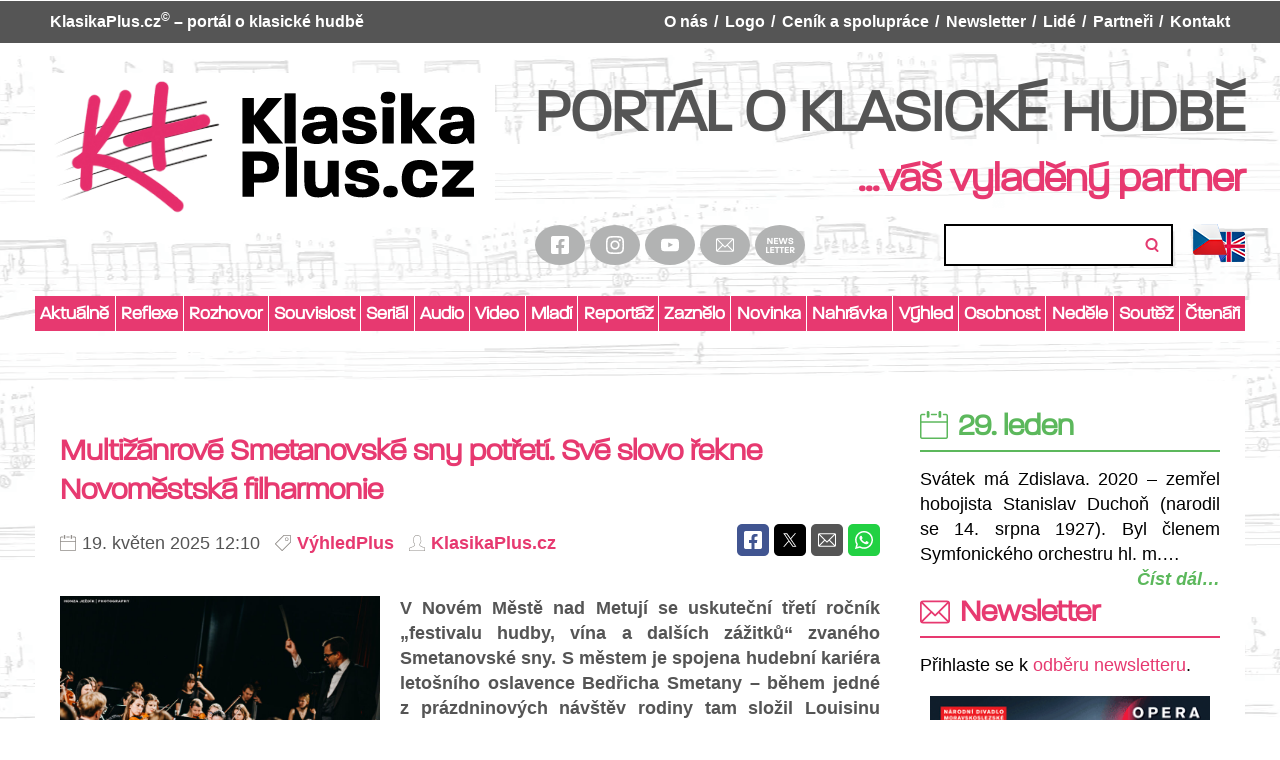

--- FILE ---
content_type: text/html; charset=UTF-8
request_url: https://www.klasikaplus.cz/stitek/terezie-kovalova/
body_size: 14908
content:
<!DOCTYPE html>
<html lang="cs">
<head>

  <meta charset="utf-8">
  <meta name="viewport" content="width=device-width, initial-scale=1.0">
  <meta http-equiv="X-UA-Compatible" content="IE=edge">

  <link rel="icon" type="image/png" href="https://www.klasikaplus.cz/wp-content/themes/klasikaplus/favicons/favicon-96x96.png" sizes="96x96">
  <link rel="icon" type="image/svg+xml" href="https://www.klasikaplus.cz/wp-content/themes/klasikaplus/favicons/favicon.svg">
  <link rel="shortcut icon" href="https://www.klasikaplus.cz/wp-content/themes/klasikaplus/favicons/favicon.ico">
  <link rel="apple-touch-icon" sizes="180x180" href="https://www.klasikaplus.cz/wp-content/themes/klasikaplus/favicons/apple-touch-icon.png">
  <meta name="apple-mobile-web-app-title" content="KlasikaPlus">
  <link rel="manifest" href="https://www.klasikaplus.cz/wp-content/themes/klasikaplus/favicons/site.webmanifest">

  
  <title>Terezie Kovalová &#8211; KlasikaPlus.cz</title>
<meta name='robots' content='max-image-preview:large' />
<style id='wp-img-auto-sizes-contain-inline-css' type='text/css'>
img:is([sizes=auto i],[sizes^="auto," i]){contain-intrinsic-size:3000px 1500px}
/*# sourceURL=wp-img-auto-sizes-contain-inline-css */
</style>
<link rel='stylesheet' id='wt-styles-css' href='https://www.klasikaplus.cz/wp-content/themes/klasikaplus/css/styles.css?ver=1768202653'  media='all' />
<script  src="https://www.klasikaplus.cz/wp-includes/js/jquery/jquery.min.js?ver=3.7.1" id="jquery-core-js"></script>

<style id='wp-block-paragraph-inline-css' type='text/css'>
.is-small-text{font-size:.875em}.is-regular-text{font-size:1em}.is-large-text{font-size:2.25em}.is-larger-text{font-size:3em}.has-drop-cap:not(:focus):first-letter{float:left;font-size:8.4em;font-style:normal;font-weight:100;line-height:.68;margin:.05em .1em 0 0;text-transform:uppercase}body.rtl .has-drop-cap:not(:focus):first-letter{float:none;margin-left:.1em}p.has-drop-cap.has-background{overflow:hidden}:root :where(p.has-background){padding:1.25em 2.375em}:where(p.has-text-color:not(.has-link-color)) a{color:inherit}p.has-text-align-left[style*="writing-mode:vertical-lr"],p.has-text-align-right[style*="writing-mode:vertical-rl"]{rotate:180deg}
/*# sourceURL=https://www.klasikaplus.cz/wp-includes/blocks/paragraph/style.min.css */
</style>
<style id='global-styles-inline-css' type='text/css'>
:root{--wp--preset--aspect-ratio--square: 1;--wp--preset--aspect-ratio--4-3: 4/3;--wp--preset--aspect-ratio--3-4: 3/4;--wp--preset--aspect-ratio--3-2: 3/2;--wp--preset--aspect-ratio--2-3: 2/3;--wp--preset--aspect-ratio--16-9: 16/9;--wp--preset--aspect-ratio--9-16: 9/16;--wp--preset--color--black: #000000;--wp--preset--color--cyan-bluish-gray: #abb8c3;--wp--preset--color--white: #ffffff;--wp--preset--color--pale-pink: #f78da7;--wp--preset--color--vivid-red: #cf2e2e;--wp--preset--color--luminous-vivid-orange: #ff6900;--wp--preset--color--luminous-vivid-amber: #fcb900;--wp--preset--color--light-green-cyan: #7bdcb5;--wp--preset--color--vivid-green-cyan: #00d084;--wp--preset--color--pale-cyan-blue: #8ed1fc;--wp--preset--color--vivid-cyan-blue: #0693e3;--wp--preset--color--vivid-purple: #9b51e0;--wp--preset--gradient--vivid-cyan-blue-to-vivid-purple: linear-gradient(135deg,rgb(6,147,227) 0%,rgb(155,81,224) 100%);--wp--preset--gradient--light-green-cyan-to-vivid-green-cyan: linear-gradient(135deg,rgb(122,220,180) 0%,rgb(0,208,130) 100%);--wp--preset--gradient--luminous-vivid-amber-to-luminous-vivid-orange: linear-gradient(135deg,rgb(252,185,0) 0%,rgb(255,105,0) 100%);--wp--preset--gradient--luminous-vivid-orange-to-vivid-red: linear-gradient(135deg,rgb(255,105,0) 0%,rgb(207,46,46) 100%);--wp--preset--gradient--very-light-gray-to-cyan-bluish-gray: linear-gradient(135deg,rgb(238,238,238) 0%,rgb(169,184,195) 100%);--wp--preset--gradient--cool-to-warm-spectrum: linear-gradient(135deg,rgb(74,234,220) 0%,rgb(151,120,209) 20%,rgb(207,42,186) 40%,rgb(238,44,130) 60%,rgb(251,105,98) 80%,rgb(254,248,76) 100%);--wp--preset--gradient--blush-light-purple: linear-gradient(135deg,rgb(255,206,236) 0%,rgb(152,150,240) 100%);--wp--preset--gradient--blush-bordeaux: linear-gradient(135deg,rgb(254,205,165) 0%,rgb(254,45,45) 50%,rgb(107,0,62) 100%);--wp--preset--gradient--luminous-dusk: linear-gradient(135deg,rgb(255,203,112) 0%,rgb(199,81,192) 50%,rgb(65,88,208) 100%);--wp--preset--gradient--pale-ocean: linear-gradient(135deg,rgb(255,245,203) 0%,rgb(182,227,212) 50%,rgb(51,167,181) 100%);--wp--preset--gradient--electric-grass: linear-gradient(135deg,rgb(202,248,128) 0%,rgb(113,206,126) 100%);--wp--preset--gradient--midnight: linear-gradient(135deg,rgb(2,3,129) 0%,rgb(40,116,252) 100%);--wp--preset--font-size--small: 13px;--wp--preset--font-size--medium: 20px;--wp--preset--font-size--large: 36px;--wp--preset--font-size--x-large: 42px;--wp--preset--spacing--20: 0.44rem;--wp--preset--spacing--30: 0.67rem;--wp--preset--spacing--40: 1rem;--wp--preset--spacing--50: 1.5rem;--wp--preset--spacing--60: 2.25rem;--wp--preset--spacing--70: 3.38rem;--wp--preset--spacing--80: 5.06rem;--wp--preset--shadow--natural: 6px 6px 9px rgba(0, 0, 0, 0.2);--wp--preset--shadow--deep: 12px 12px 50px rgba(0, 0, 0, 0.4);--wp--preset--shadow--sharp: 6px 6px 0px rgba(0, 0, 0, 0.2);--wp--preset--shadow--outlined: 6px 6px 0px -3px rgb(255, 255, 255), 6px 6px rgb(0, 0, 0);--wp--preset--shadow--crisp: 6px 6px 0px rgb(0, 0, 0);}:where(.is-layout-flex){gap: 0.5em;}:where(.is-layout-grid){gap: 0.5em;}body .is-layout-flex{display: flex;}.is-layout-flex{flex-wrap: wrap;align-items: center;}.is-layout-flex > :is(*, div){margin: 0;}body .is-layout-grid{display: grid;}.is-layout-grid > :is(*, div){margin: 0;}:where(.wp-block-columns.is-layout-flex){gap: 2em;}:where(.wp-block-columns.is-layout-grid){gap: 2em;}:where(.wp-block-post-template.is-layout-flex){gap: 1.25em;}:where(.wp-block-post-template.is-layout-grid){gap: 1.25em;}.has-black-color{color: var(--wp--preset--color--black) !important;}.has-cyan-bluish-gray-color{color: var(--wp--preset--color--cyan-bluish-gray) !important;}.has-white-color{color: var(--wp--preset--color--white) !important;}.has-pale-pink-color{color: var(--wp--preset--color--pale-pink) !important;}.has-vivid-red-color{color: var(--wp--preset--color--vivid-red) !important;}.has-luminous-vivid-orange-color{color: var(--wp--preset--color--luminous-vivid-orange) !important;}.has-luminous-vivid-amber-color{color: var(--wp--preset--color--luminous-vivid-amber) !important;}.has-light-green-cyan-color{color: var(--wp--preset--color--light-green-cyan) !important;}.has-vivid-green-cyan-color{color: var(--wp--preset--color--vivid-green-cyan) !important;}.has-pale-cyan-blue-color{color: var(--wp--preset--color--pale-cyan-blue) !important;}.has-vivid-cyan-blue-color{color: var(--wp--preset--color--vivid-cyan-blue) !important;}.has-vivid-purple-color{color: var(--wp--preset--color--vivid-purple) !important;}.has-black-background-color{background-color: var(--wp--preset--color--black) !important;}.has-cyan-bluish-gray-background-color{background-color: var(--wp--preset--color--cyan-bluish-gray) !important;}.has-white-background-color{background-color: var(--wp--preset--color--white) !important;}.has-pale-pink-background-color{background-color: var(--wp--preset--color--pale-pink) !important;}.has-vivid-red-background-color{background-color: var(--wp--preset--color--vivid-red) !important;}.has-luminous-vivid-orange-background-color{background-color: var(--wp--preset--color--luminous-vivid-orange) !important;}.has-luminous-vivid-amber-background-color{background-color: var(--wp--preset--color--luminous-vivid-amber) !important;}.has-light-green-cyan-background-color{background-color: var(--wp--preset--color--light-green-cyan) !important;}.has-vivid-green-cyan-background-color{background-color: var(--wp--preset--color--vivid-green-cyan) !important;}.has-pale-cyan-blue-background-color{background-color: var(--wp--preset--color--pale-cyan-blue) !important;}.has-vivid-cyan-blue-background-color{background-color: var(--wp--preset--color--vivid-cyan-blue) !important;}.has-vivid-purple-background-color{background-color: var(--wp--preset--color--vivid-purple) !important;}.has-black-border-color{border-color: var(--wp--preset--color--black) !important;}.has-cyan-bluish-gray-border-color{border-color: var(--wp--preset--color--cyan-bluish-gray) !important;}.has-white-border-color{border-color: var(--wp--preset--color--white) !important;}.has-pale-pink-border-color{border-color: var(--wp--preset--color--pale-pink) !important;}.has-vivid-red-border-color{border-color: var(--wp--preset--color--vivid-red) !important;}.has-luminous-vivid-orange-border-color{border-color: var(--wp--preset--color--luminous-vivid-orange) !important;}.has-luminous-vivid-amber-border-color{border-color: var(--wp--preset--color--luminous-vivid-amber) !important;}.has-light-green-cyan-border-color{border-color: var(--wp--preset--color--light-green-cyan) !important;}.has-vivid-green-cyan-border-color{border-color: var(--wp--preset--color--vivid-green-cyan) !important;}.has-pale-cyan-blue-border-color{border-color: var(--wp--preset--color--pale-cyan-blue) !important;}.has-vivid-cyan-blue-border-color{border-color: var(--wp--preset--color--vivid-cyan-blue) !important;}.has-vivid-purple-border-color{border-color: var(--wp--preset--color--vivid-purple) !important;}.has-vivid-cyan-blue-to-vivid-purple-gradient-background{background: var(--wp--preset--gradient--vivid-cyan-blue-to-vivid-purple) !important;}.has-light-green-cyan-to-vivid-green-cyan-gradient-background{background: var(--wp--preset--gradient--light-green-cyan-to-vivid-green-cyan) !important;}.has-luminous-vivid-amber-to-luminous-vivid-orange-gradient-background{background: var(--wp--preset--gradient--luminous-vivid-amber-to-luminous-vivid-orange) !important;}.has-luminous-vivid-orange-to-vivid-red-gradient-background{background: var(--wp--preset--gradient--luminous-vivid-orange-to-vivid-red) !important;}.has-very-light-gray-to-cyan-bluish-gray-gradient-background{background: var(--wp--preset--gradient--very-light-gray-to-cyan-bluish-gray) !important;}.has-cool-to-warm-spectrum-gradient-background{background: var(--wp--preset--gradient--cool-to-warm-spectrum) !important;}.has-blush-light-purple-gradient-background{background: var(--wp--preset--gradient--blush-light-purple) !important;}.has-blush-bordeaux-gradient-background{background: var(--wp--preset--gradient--blush-bordeaux) !important;}.has-luminous-dusk-gradient-background{background: var(--wp--preset--gradient--luminous-dusk) !important;}.has-pale-ocean-gradient-background{background: var(--wp--preset--gradient--pale-ocean) !important;}.has-electric-grass-gradient-background{background: var(--wp--preset--gradient--electric-grass) !important;}.has-midnight-gradient-background{background: var(--wp--preset--gradient--midnight) !important;}.has-small-font-size{font-size: var(--wp--preset--font-size--small) !important;}.has-medium-font-size{font-size: var(--wp--preset--font-size--medium) !important;}.has-large-font-size{font-size: var(--wp--preset--font-size--large) !important;}.has-x-large-font-size{font-size: var(--wp--preset--font-size--x-large) !important;}
/*# sourceURL=global-styles-inline-css */
</style>
</head>

<body id="nahoru">

<header class="header">

  <div class="header__top">

    <div class="container">

      <p><strong>KlasikaPlus.cz<sup>&copy;</sup></strong> &#8211; portál o klasické hudbě</p>

      <nav class="nav">

        <ul id="menu-hlavni-menu" class="menu"><li id="menu-item-36122" class="menu-item menu-item-type-post_type menu-item-object-page menu-item-36122"><a href="https://www.klasikaplus.cz/o-nas/">O nás</a></li>
<li id="menu-item-36127" class="menu-item menu-item-type-post_type menu-item-object-page menu-item-36127"><a href="https://www.klasikaplus.cz/logo/">Logo</a></li>
<li id="menu-item-36121" class="menu-item menu-item-type-post_type menu-item-object-page menu-item-36121"><a href="https://www.klasikaplus.cz/cenikaspoluprace/">Ceník a&nbsp;spolupráce</a></li>
<li id="menu-item-37279" class="menu-item menu-item-type-post_type menu-item-object-page menu-item-37279"><a href="https://www.klasikaplus.cz/newsletter/">Newsletter</a></li>
<li id="menu-item-36120" class="menu-item menu-item-type-post_type menu-item-object-page menu-item-36120"><a href="https://www.klasikaplus.cz/lide/">Lidé</a></li>
<li id="menu-item-36124" class="menu-item menu-item-type-post_type menu-item-object-page menu-item-36124"><a href="https://www.klasikaplus.cz/partneri/">Partneři</a></li>
<li id="menu-item-36123" class="menu-item menu-item-type-post_type menu-item-object-page menu-item-36123"><a href="https://www.klasikaplus.cz/kontakt/">Kontakt</a></li>
</ul>      </nav>

    </div>

  </div>

  <div class="container">

    <div class="header__logo"><a href="/"><img src="https://www.klasikaplus.cz/wp-content/themes/klasikaplus/img/logo.svg?v=2025" alt="KlasikaPlus.cz" width="460" height="150"></a></div>

    <div class="header__body">

      <h1>PORTÁL O KLASICKÉ HUDBĚ</h1>
      <p class="header__motto">...váš vyladěný partner</p>

      <div class="header__helper">

        <p class="social">
          <a href="https://www.facebook.com/klasikaplus" target="_blank" rel="noopener noreferrer">
            <img src="https://www.klasikaplus.cz/wp-content/themes/klasikaplus/img/ico-facebook.svg" alt="Facebook" width="18" height="18">
          </a>
          <a href="https://www.instagram.com/klasikaplus/" target="_blank" rel="noopener noreferrer">
            <img src="https://www.klasikaplus.cz/wp-content/themes/klasikaplus/img/ico-instagram.svg" alt="Instagram" width="18" height="18">
          </a>
          <a href="https://www.youtube.com/channel/UCFDgM_zalvnTjHIgVwgOcyg?view_as=subscriber" target="_blank" rel="noopener noreferrer">
            <img src="https://www.klasikaplus.cz/wp-content/themes/klasikaplus/img/ico-youtube.svg" alt="YouTube" width="18" height="18">
          </a>
          <a href="mailto:web@klasikaplus.cz?subject=Dotaz%20z%20KlasikaPlus.cz" target="_blank" rel="noopener noreferrer">
            <img src="https://www.klasikaplus.cz/wp-content/themes/klasikaplus/img/ico-email.svg" alt="e-mail" width="18" height="18">
          </a>
          <a href="https://www.klasikaplus.cz/newsletter/" target="_blank" rel="noopener noreferrer" class="social__newsletter">
            <img src="https://www.klasikaplus.cz/wp-content/themes/klasikaplus/img/ico-newsletter.png" alt="newsletter" width="18" height="18">
          </a>
        </p>

        <form role="search" method="get" id="searchform" class="searchform" action="/">
          <div>
            <label class="screen-reader-text" for="s">Vyhledávání</label>
            <input type="text" value="" name="s" id="s">
            <input type="hidden" name="orderby" value="post_date">
            <input type="hidden" name="order" value="desc">
            <input type="submit" id="searchsubmit" value="Hledat">
          </div>
        </form>

        <p class="header__lang">
          <a href="https://translate.google.com/translate?js=n&sl=auto&tl=en&u=https://www.klasikaplus.cz/multizanrove-smetanovske-sny-potreti-sve-slovo-rekne-novomestska-filharmonie/" target="_blank" rel="noopener noreferrer">
            <img src="https://www.klasikaplus.cz/wp-content/themes/klasikaplus/img/translate-2.png" alt="english" width="52" height="38">
          </a>
        </p>

      </div>

    </div>


  </div>

</header>

<div class="container categories__wrapper">

  <button class="categories__switcher" aria-controls="nav">Menu</button>

  <nav class="categories">

    <ul id="menu-menu-kategorie" class="menu"><li id="menu-item-37587" class="menu-item menu-item-type-taxonomy menu-item-object-category menu-item-37587"><a href="https://www.klasikaplus.cz/rubrika/aktualneplus/">Aktuálně</a></li>
<li id="menu-item-36128" class="menu-item menu-item-type-taxonomy menu-item-object-category menu-item-36128"><a href="https://www.klasikaplus.cz/rubrika/reflexeplus/">Reflexe</a></li>
<li id="menu-item-36129" class="menu-item menu-item-type-taxonomy menu-item-object-category menu-item-36129"><a href="https://www.klasikaplus.cz/rubrika/rozhovorplus/">Rozhovor</a></li>
<li id="menu-item-36130" class="menu-item menu-item-type-taxonomy menu-item-object-category menu-item-36130"><a href="https://www.klasikaplus.cz/rubrika/souvislostplus/">Souvislost</a></li>
<li id="menu-item-36131" class="menu-item menu-item-type-taxonomy menu-item-object-category menu-item-36131"><a href="https://www.klasikaplus.cz/rubrika/serial/">Seriál</a></li>
<li id="menu-item-36132" class="menu-item menu-item-type-taxonomy menu-item-object-category menu-item-36132"><a href="https://www.klasikaplus.cz/rubrika/audioplus/">Audio</a></li>
<li id="menu-item-36133" class="menu-item menu-item-type-taxonomy menu-item-object-category menu-item-36133"><a href="https://www.klasikaplus.cz/rubrika/videoplus/">Video</a></li>
<li id="menu-item-36134" class="menu-item menu-item-type-taxonomy menu-item-object-category menu-item-36134"><a href="https://www.klasikaplus.cz/rubrika/mladiplus/">Mladí</a></li>
<li id="menu-item-36135" class="menu-item menu-item-type-taxonomy menu-item-object-category menu-item-36135"><a href="https://www.klasikaplus.cz/rubrika/reportazplus/">Reportáž</a></li>
<li id="menu-item-55249" class="menu-item menu-item-type-taxonomy menu-item-object-category menu-item-55249"><a href="https://www.klasikaplus.cz/rubrika/zazneloplus/">Zaznělo</a></li>
<li id="menu-item-36136" class="menu-item menu-item-type-taxonomy menu-item-object-category menu-item-36136"><a href="https://www.klasikaplus.cz/rubrika/novinkaplus/">Novinka</a></li>
<li id="menu-item-36137" class="menu-item menu-item-type-taxonomy menu-item-object-category menu-item-36137"><a href="https://www.klasikaplus.cz/rubrika/nahravkaplus/">Nahrávka</a></li>
<li id="menu-item-36138" class="menu-item menu-item-type-taxonomy menu-item-object-category menu-item-36138"><a href="https://www.klasikaplus.cz/rubrika/vyhledplus/">Výhled</a></li>
<li id="menu-item-38076" class="menu-item menu-item-type-taxonomy menu-item-object-category menu-item-38076"><a href="https://www.klasikaplus.cz/rubrika/osobnostplus/">Osobnost</a></li>
<li id="menu-item-41157" class="menu-item menu-item-type-taxonomy menu-item-object-category menu-item-41157"><a href="https://www.klasikaplus.cz/rubrika/nedeleplus/">Neděle</a></li>
<li id="menu-item-36139" class="menu-item menu-item-type-taxonomy menu-item-object-category menu-item-36139"><a href="https://www.klasikaplus.cz/rubrika/soutezplus/">Soutěž</a></li>
<li id="menu-item-36140" class="menu-item menu-item-type-taxonomy menu-item-object-category menu-item-36140"><a href="https://www.klasikaplus.cz/rubrika/ctenariplus/">Čtenáři</a></li>
</ul>
  </nav>

</div>

<div class="taste taste--header">
  <div class="container">

                    
  </div>
</div>


<main class="content">

  <section class="section">

    <div class="container">

      <article class="page">

        <div class="page__content">

          
                    
          
          
            <div class="taste taste--mobile">
  <div class="container">

                                              <a href="https://www.klasikaplus.cz/wp-content/themes/klasikaplus/tst.php?tst=116044" class="taste__item" target="_blank" rel="noopener noreferrer">
              <img
                src="https://www.klasikaplus.cz/wp-content/uploads/2026/01/300x150_certova-stena_ndb.jpg"
                alt=""
                width="300"
                height="150"
              >
            </a>
                                            
  </div>
</div>
<div class="article article--list">

  <h2><a href="https://www.klasikaplus.cz/multizanrove-smetanovske-sny-potreti-sve-slovo-rekne-novomestska-filharmonie/">Multižánrové Smetanovské sny potřetí. Své slovo řekne Novoměstská filharmonie</a></h2>

  <div class="article__meta">

    <p>
      <span class="article__date">
        19. květen 2025 12:10      </span>
      <a href="https://www.klasikaplus.cz/rubrika/vyhledplus/" class="article__category">VýhledPlus</a>            <a href="https://www.klasikaplus.cz/author/klasikaplus-cz/" class="article__author">KlasikaPlus.cz</a>
    </p>

    <p class="article__share">
      <a href="https://www.facebook.com/sharer/sharer.php?u=https://www.klasikaplus.cz/multizanrove-smetanovske-sny-potreti-sve-slovo-rekne-novomestska-filharmonie/" target="_blank" rel="noopener noreferrer" class="article__facebook" title="Sdílet na Facebook">
        <em>Facebook</em>
      </a>
      <a href="https://twitter.com/intent/tweet?url=https://www.klasikaplus.cz/multizanrove-smetanovske-sny-potreti-sve-slovo-rekne-novomestska-filharmonie/" target="_blank" rel="noopener noreferrer" class="article__twitter" title="Sdílet na X (Twitter)">
        <em>X</em>
      </a>
      <a href="mailto:?subject=Multi%C5%BE%C3%A1nrov%C3%A9%20Smetanovsk%C3%A9%20sny%20pot%C5%99et%C3%AD.%20Sv%C3%A9%20slovo%20%C5%99ekne%20Novom%C4%9Bstsk%C3%A1%20filharmonie&body=https%3A%2F%2Fwww.klasikaplus.cz%2Fmultizanrove-smetanovske-sny-potreti-sve-slovo-rekne-novomestska-filharmonie%2F" class="article__email" title="Poslat na e-mail">
        <em>E-mail</em>
      </a>
      <a href="https://wa.me/?text=Multi%C5%BE%C3%A1nrov%C3%A9%20Smetanovsk%C3%A9%20sny%20pot%C5%99et%C3%AD.%20Sv%C3%A9%20slovo%20%C5%99ekne%20Novom%C4%9Bstsk%C3%A1%20filharmonie%20https%3A%2F%2Fwww.klasikaplus.cz%2Fmultizanrove-smetanovske-sny-potreti-sve-slovo-rekne-novomestska-filharmonie%2F" target="_blank" rel="noopener" class="article__wa" title="Poslat na WhatsApp">
        <em>WhatsApp</em>
      </a>
    </p>

  </div>

  <div class="article__body">

    <div class="article__image">
      <a href="https://www.klasikaplus.cz/multizanrove-smetanovske-sny-potreti-sve-slovo-rekne-novomestska-filharmonie/">
                  <picture>
            <source
              media="(min-width: 768px)"
              srcset="https://www.klasikaplus.cz/wp-content/uploads/2025/05/250519-nofi-860x573.jpg"
              width="860"
              height="573"
            >
            <img
              src="https://www.klasikaplus.cz/wp-content/uploads/2025/05/250519-nofi-640x426.jpg"
              alt=""
              width="320"
              height="213"
              loading="lazy"
            >
          </picture>
      </a>
    </div>

          <div class="article__excerpt article__excerpt--generated">
                <p>V Novém Městě nad Metují se uskuteční třetí ročník „festivalu hudby, vína a&nbsp;dalších zážitků“ zvaného Smetanovské sny. S&nbsp;městem je spojena hudební kariéra letošního oslavence Bedřicha Smetany – během jedné z&nbsp;prázdninových návštěv rodiny tam složil&nbsp;Louisinu polku&nbsp;pro svou neteř. V&nbsp;termínu od 23. května do 1. června festival nabídne zážitky s&nbsp;přesahy mimo svět&hellip;</p>
      </div>
    
    <p class="article__link">
      <strong>3&nbsp;minuty čtení</strong>
            <a href="https://www.klasikaplus.cz/multizanrove-smetanovske-sny-potreti-sve-slovo-rekne-novomestska-filharmonie/">Číst dál&hellip;</a>
    </p>

  </div>

</div>

          
            <div class="article article--list">

  <h2><a href="https://www.klasikaplus.cz/lysa-nad-labem-ocekava-leto-s-klasickou-hudbou/">Lysá nad Labem očekává léto s klasickou hudbou</a></h2>

  <div class="article__meta">

    <p>
      <span class="article__date">
        13. květen 2025 11:55      </span>
      <a href="https://www.klasikaplus.cz/rubrika/vyhledplus/" class="article__category">VýhledPlus</a>            <a href="https://www.klasikaplus.cz/author/klasikaplus-cz/" class="article__author">KlasikaPlus.cz</a>
    </p>

    <p class="article__share">
      <a href="https://www.facebook.com/sharer/sharer.php?u=https://www.klasikaplus.cz/lysa-nad-labem-ocekava-leto-s-klasickou-hudbou/" target="_blank" rel="noopener noreferrer" class="article__facebook" title="Sdílet na Facebook">
        <em>Facebook</em>
      </a>
      <a href="https://twitter.com/intent/tweet?url=https://www.klasikaplus.cz/lysa-nad-labem-ocekava-leto-s-klasickou-hudbou/" target="_blank" rel="noopener noreferrer" class="article__twitter" title="Sdílet na X (Twitter)">
        <em>X</em>
      </a>
      <a href="mailto:?subject=Lys%C3%A1%20nad%20Labem%20o%C4%8Dek%C3%A1v%C3%A1%20l%C3%A9to%20s%C2%A0klasickou%20hudbou&body=https%3A%2F%2Fwww.klasikaplus.cz%2Flysa-nad-labem-ocekava-leto-s-klasickou-hudbou%2F" class="article__email" title="Poslat na e-mail">
        <em>E-mail</em>
      </a>
      <a href="https://wa.me/?text=Lys%C3%A1%20nad%20Labem%20o%C4%8Dek%C3%A1v%C3%A1%20l%C3%A9to%20s%C2%A0klasickou%20hudbou%20https%3A%2F%2Fwww.klasikaplus.cz%2Flysa-nad-labem-ocekava-leto-s-klasickou-hudbou%2F" target="_blank" rel="noopener" class="article__wa" title="Poslat na WhatsApp">
        <em>WhatsApp</em>
      </a>
    </p>

  </div>

  <div class="article__body">

    <div class="article__image">
      <a href="https://www.klasikaplus.cz/lysa-nad-labem-ocekava-leto-s-klasickou-hudbou/">
                  <picture>
            <source
              media="(min-width: 768px)"
              srcset="https://www.klasikaplus.cz/wp-content/uploads/2025/05/250513-lissa-classica-1-860x573.jpg"
              width="860"
              height="573"
            >
            <img
              src="https://www.klasikaplus.cz/wp-content/uploads/2025/05/250513-lissa-classica-1-640x426.jpg"
              alt=""
              width="320"
              height="213"
              loading="lazy"
            >
          </picture>
      </a>
    </div>

          <div class="article__excerpt article__excerpt--generated">
                <p>Polabský festival klasické hudby Lissa Classica očekává další ročník a&nbsp;letos uvede i&nbsp;skladby, které vznikly přímo pro něj. Sedm koncertů se od 18. května do 15. června odehraje na různých místech v&nbsp;Lysé nad Labem i&nbsp;okolí. I&nbsp;letos poputuje výtěžek jednoho z&nbsp;nich na obnovu vzácných varhan v&nbsp;barokním kostele Narození sv. Jana Křtitele. Hned zahajovací koncert&hellip;</p>
      </div>
    
    <p class="article__link">
      <strong>3&nbsp;minuty čtení</strong>
            <a href="https://www.klasikaplus.cz/lysa-nad-labem-ocekava-leto-s-klasickou-hudbou/">Číst dál&hellip;</a>
    </p>

  </div>

</div>

          
            <div class="article article--list">

  <h2><a href="https://www.klasikaplus.cz/janackuv-festival-uz-zitra-zahaji-cerstve-osmnactilety-daniel-matejca/">Janáčkův festival už zítra zahájí čerstvě osmnáctiletý Daniel Matejča</a></h2>

  <div class="article__meta">

    <p>
      <span class="article__date">
        31. květen 2023 15:35      </span>
      <a href="https://www.klasikaplus.cz/rubrika/vyhledplus/" class="article__category">VýhledPlus</a>            <a href="https://www.klasikaplus.cz/author/klasikaplus-cz/" class="article__author">KlasikaPlus.cz</a>
    </p>

    <p class="article__share">
      <a href="https://www.facebook.com/sharer/sharer.php?u=https://www.klasikaplus.cz/janackuv-festival-uz-zitra-zahaji-cerstve-osmnactilety-daniel-matejca/" target="_blank" rel="noopener noreferrer" class="article__facebook" title="Sdílet na Facebook">
        <em>Facebook</em>
      </a>
      <a href="https://twitter.com/intent/tweet?url=https://www.klasikaplus.cz/janackuv-festival-uz-zitra-zahaji-cerstve-osmnactilety-daniel-matejca/" target="_blank" rel="noopener noreferrer" class="article__twitter" title="Sdílet na X (Twitter)">
        <em>X</em>
      </a>
      <a href="mailto:?subject=Jan%C3%A1%C4%8Dk%C5%AFv%20festival%20u%C5%BE%20z%C3%ADtra%20zah%C3%A1j%C3%AD%20%C4%8Derstv%C4%9B%20osmn%C3%A1ctilet%C3%BD%20Daniel%20Matej%C4%8Da&body=https%3A%2F%2Fwww.klasikaplus.cz%2Fjanackuv-festival-uz-zitra-zahaji-cerstve-osmnactilety-daniel-matejca%2F" class="article__email" title="Poslat na e-mail">
        <em>E-mail</em>
      </a>
      <a href="https://wa.me/?text=Jan%C3%A1%C4%8Dk%C5%AFv%20festival%20u%C5%BE%20z%C3%ADtra%20zah%C3%A1j%C3%AD%20%C4%8Derstv%C4%9B%20osmn%C3%A1ctilet%C3%BD%20Daniel%20Matej%C4%8Da%20https%3A%2F%2Fwww.klasikaplus.cz%2Fjanackuv-festival-uz-zitra-zahaji-cerstve-osmnactilety-daniel-matejca%2F" target="_blank" rel="noopener" class="article__wa" title="Poslat na WhatsApp">
        <em>WhatsApp</em>
      </a>
    </p>

  </div>

  <div class="article__body">

    <div class="article__image">
      <a href="https://www.klasikaplus.cz/janackuv-festival-uz-zitra-zahaji-cerstve-osmnactilety-daniel-matejca/">
                  <picture>
            <source
              media="(min-width: 768px)"
              srcset="https://www.klasikaplus.cz/wp-content/uploads/2023/05/2023-05-31-mhflj-2023-01-860x573.png"
              width="860"
              height="573"
            >
            <img
              src="https://www.klasikaplus.cz/wp-content/uploads/2023/05/2023-05-31-mhflj-2023-01-320x213.png"
              alt=""
              width="320"
              height="213"
              loading="lazy"
            >
          </picture>
      </a>
    </div>

          <div class="article__excerpt article__excerpt--generated">
                <p>V Ostravě začíná Mezinárodní hudební festival Leoše Janáčka. Koncertní i&nbsp;doprovodný program začíná už ve čtvrtek 1. června a&nbsp;potrvá celý měsíc. Festival letos mění prostředí koncertů a&nbsp;přidává novinky. Například uvede skladbu Paula Hindemitha, poněkud opomíjeného a&nbsp;ve své době zatracovaného německého skladatele antiromantické „hudby nové věcnosti“. Interpretkou Hindemithovy Sonáty pro sólovou violu&hellip;</p>
      </div>
    
    <p class="article__link">
      <strong>4&nbsp;minuty čtení</strong>
            <a href="https://www.klasikaplus.cz/janackuv-festival-uz-zitra-zahaji-cerstve-osmnactilety-daniel-matejca/">Číst dál&hellip;</a>
    </p>

  </div>

</div>

          
            <div class="article article--list">

  <h2><a href="https://www.klasikaplus.cz/vivaldianno-se-vraci-v-divadelni-podobe/">Vivaldianno se vrací v&nbsp;divadelní podobě</a></h2>

  <div class="article__meta">

    <p>
      <span class="article__date">
        30. březen 2023 08:15      </span>
      <a href="https://www.klasikaplus.cz/rubrika/vyhledplus/" class="article__category">VýhledPlus</a>            <a href="https://www.klasikaplus.cz/author/klasikaplus-cz/" class="article__author">KlasikaPlus.cz</a>
    </p>

    <p class="article__share">
      <a href="https://www.facebook.com/sharer/sharer.php?u=https://www.klasikaplus.cz/vivaldianno-se-vraci-v-divadelni-podobe/" target="_blank" rel="noopener noreferrer" class="article__facebook" title="Sdílet na Facebook">
        <em>Facebook</em>
      </a>
      <a href="https://twitter.com/intent/tweet?url=https://www.klasikaplus.cz/vivaldianno-se-vraci-v-divadelni-podobe/" target="_blank" rel="noopener noreferrer" class="article__twitter" title="Sdílet na X (Twitter)">
        <em>X</em>
      </a>
      <a href="mailto:?subject=Vivaldianno%20se%20vrac%C3%AD%20v%20divadeln%C3%AD%20podob%C4%9B&body=https%3A%2F%2Fwww.klasikaplus.cz%2Fvivaldianno-se-vraci-v-divadelni-podobe%2F" class="article__email" title="Poslat na e-mail">
        <em>E-mail</em>
      </a>
      <a href="https://wa.me/?text=Vivaldianno%20se%20vrac%C3%AD%20v%20divadeln%C3%AD%20podob%C4%9B%20https%3A%2F%2Fwww.klasikaplus.cz%2Fvivaldianno-se-vraci-v-divadelni-podobe%2F" target="_blank" rel="noopener" class="article__wa" title="Poslat na WhatsApp">
        <em>WhatsApp</em>
      </a>
    </p>

  </div>

  <div class="article__body">

    <div class="article__image">
      <a href="https://www.klasikaplus.cz/vivaldianno-se-vraci-v-divadelni-podobe/">
                  <picture>
            <source
              media="(min-width: 768px)"
              srcset="https://www.klasikaplus.cz/wp-content/uploads/2023/03/2023-03-30-vivaldianno-the-show-03-860x573.png"
              width="860"
              height="573"
            >
            <img
              src="https://www.klasikaplus.cz/wp-content/uploads/2023/03/2023-03-30-vivaldianno-the-show-03-320x213.png"
              alt=""
              width="320"
              height="213"
              loading="lazy"
            >
          </picture>
      </a>
    </div>

          <div class="article__excerpt article__excerpt--generated">
                <p>V pražském Divadle Hybernia se bude hrát show Vivaldianno, která propojuje hudbu Antonia Vivaldiho a&nbsp;jeho životní příběh, současné technologie včetně 3D efektů, moderní choreografie, interaktivní projekci a&nbsp;hlas Pierce Brosnana. Premiéra se odehraje v&nbsp;pátek 31. března. Na projektu spolupracuje na 150 hudebníků, tanečníků a&nbsp;animátorů, například houslisté Martina Bačová a&nbsp;koncertní mistr České&hellip;</p>
      </div>
    
    <p class="article__link">
      <strong>2&nbsp;minuty čtení</strong>
            <a href="https://www.klasikaplus.cz/vivaldianno-se-vraci-v-divadelni-podobe/">Číst dál&hellip;</a>
    </p>

  </div>

</div>

          
            <div class="article article--list">

  <h2><a href="https://www.klasikaplus.cz/letosni-mhf-leose-janacka/">Letošní MHF Leoše Janáčka</a></h2>

  <div class="article__meta">

    <p>
      <span class="article__date">
        4. únor 2023 12:04      </span>
      <a href="https://www.klasikaplus.cz/rubrika/vyhledplus/" class="article__category">VýhledPlus</a>            <a href="https://www.klasikaplus.cz/author/klasikaplus-cz/" class="article__author">KlasikaPlus.cz</a>
    </p>

    <p class="article__share">
      <a href="https://www.facebook.com/sharer/sharer.php?u=https://www.klasikaplus.cz/letosni-mhf-leose-janacka/" target="_blank" rel="noopener noreferrer" class="article__facebook" title="Sdílet na Facebook">
        <em>Facebook</em>
      </a>
      <a href="https://twitter.com/intent/tweet?url=https://www.klasikaplus.cz/letosni-mhf-leose-janacka/" target="_blank" rel="noopener noreferrer" class="article__twitter" title="Sdílet na X (Twitter)">
        <em>X</em>
      </a>
      <a href="mailto:?subject=Leto%C5%A1n%C3%AD%20MHF%20Leo%C5%A1e%20Jan%C3%A1%C4%8Dka&body=https%3A%2F%2Fwww.klasikaplus.cz%2Fletosni-mhf-leose-janacka%2F" class="article__email" title="Poslat na e-mail">
        <em>E-mail</em>
      </a>
      <a href="https://wa.me/?text=Leto%C5%A1n%C3%AD%20MHF%20Leo%C5%A1e%20Jan%C3%A1%C4%8Dka%20https%3A%2F%2Fwww.klasikaplus.cz%2Fletosni-mhf-leose-janacka%2F" target="_blank" rel="noopener" class="article__wa" title="Poslat na WhatsApp">
        <em>WhatsApp</em>
      </a>
    </p>

  </div>

  <div class="article__body">

    <div class="article__image">
      <a href="https://www.klasikaplus.cz/letosni-mhf-leose-janacka/">
                  <picture>
            <source
              media="(min-width: 768px)"
              srcset="https://www.klasikaplus.cz/wp-content/uploads/2023/02/2023-02-04-mhflj-2023-06-860x573.jpg"
              width="860"
              height="573"
            >
            <img
              src="https://www.klasikaplus.cz/wp-content/uploads/2023/02/2023-02-04-mhflj-2023-06-320x213.jpg"
              alt=""
              width="320"
              height="213"
              loading="lazy"
            >
          </picture>
      </a>
    </div>

          <div class="article__excerpt article__excerpt--generated">
                <p>Mezinárodní hudební festival Leoše Janáčka, který právě zveřejnil celý svůj program, letos nabídne hned několik jedinečných zážitků. V&nbsp;rodném kraji skladatele se od 1. června do 1. července setkají rozhlasoví filharmonici ČR i&nbsp;Norska, violoncellista Daniel Müller-Schott, klavírista Christian Ihle Hadland a&nbsp;také další významné osobnosti české klasické hudby. „Daniel Müller-Schott, rezidenční umělec&hellip;</p>
      </div>
    
    <p class="article__link">
      <strong>4&nbsp;minuty čtení</strong>
            <a href="https://www.klasikaplus.cz/letosni-mhf-leose-janacka/">Číst dál&hellip;</a>
    </p>

  </div>

</div>

          
            <div class="article article--list">

  <h2><a href="https://www.klasikaplus.cz/struny-detem-s-adventnim-festivalovym-kalendarem/">Struny dětem s&nbsp;adventním festivalovým kalendářem</a></h2>

  <div class="article__meta">

    <p>
      <span class="article__date">
        27. listopad 2020 10:00      </span>
      <a href="https://www.klasikaplus.cz/rubrika/vyhledplus/" class="article__category">VýhledPlus</a>            <a href="https://www.klasikaplus.cz/author/klasikaplus-cz/" class="article__author">KlasikaPlus.cz</a>
    </p>

    <p class="article__share">
      <a href="https://www.facebook.com/sharer/sharer.php?u=https://www.klasikaplus.cz/struny-detem-s-adventnim-festivalovym-kalendarem/" target="_blank" rel="noopener noreferrer" class="article__facebook" title="Sdílet na Facebook">
        <em>Facebook</em>
      </a>
      <a href="https://twitter.com/intent/tweet?url=https://www.klasikaplus.cz/struny-detem-s-adventnim-festivalovym-kalendarem/" target="_blank" rel="noopener noreferrer" class="article__twitter" title="Sdílet na X (Twitter)">
        <em>X</em>
      </a>
      <a href="mailto:?subject=Struny%20d%C4%9Btem%20s%20adventn%C3%ADm%20festivalov%C3%BDm%20kalend%C3%A1%C5%99em&body=https%3A%2F%2Fwww.klasikaplus.cz%2Fstruny-detem-s-adventnim-festivalovym-kalendarem%2F" class="article__email" title="Poslat na e-mail">
        <em>E-mail</em>
      </a>
      <a href="https://wa.me/?text=Struny%20d%C4%9Btem%20s%20adventn%C3%ADm%20festivalov%C3%BDm%20kalend%C3%A1%C5%99em%20https%3A%2F%2Fwww.klasikaplus.cz%2Fstruny-detem-s-adventnim-festivalovym-kalendarem%2F" target="_blank" rel="noopener" class="article__wa" title="Poslat na WhatsApp">
        <em>WhatsApp</em>
      </a>
    </p>

  </div>

  <div class="article__body">

    <div class="article__image">
      <a href="https://www.klasikaplus.cz/struny-detem-s-adventnim-festivalovym-kalendarem/">
                  <picture>
            <source
              media="(min-width: 768px)"
              srcset="https://www.klasikaplus.cz/wp-content/themes/klasikaplus/img/thumbnail-no.png"
              width="320"
              height="213"
            >
            <img
              src="https://www.klasikaplus.cz/wp-content/themes/klasikaplus/img/thumbnail-no.png"
              alt=""
              width="320"
              height="213"
              loading="lazy"
            >
          </picture>
      </a>
    </div>

          <div class="article__excerpt article__excerpt--generated">
                <p>Struny dětem v&nbsp;Minoru, festival pro zvídavé děti a&nbsp;hravé rodiče, nabízí od roku 2010 uměnímilovným rodinám každoročně nejen koncerty či divadelní přestavení, ale i&nbsp;celou řadu workshopů s&nbsp;profesionálními umělci. Původně plánované setkání se letos z&nbsp;důvodů pandemie dvakrát překládalo a&nbsp;nakonec se v&nbsp;tradiční podobě nemohlo uskutečnit. Proto se pořadatelé rozhodli zpestřit nejen svým fanouškům&hellip;</p>
      </div>
    
    <p class="article__link">
      <strong>3&nbsp;minuty čtení</strong>
            <a href="https://www.klasikaplus.cz/struny-detem-s-adventnim-festivalovym-kalendarem/">Číst dál&hellip;</a>
    </p>

  </div>

</div>

          
            <div class="article article--list">

  <h2><a href="https://www.klasikaplus.cz/zitra-zacina-56-mezinarodni-televizni-festival-zlata-praha/">Zítra začíná 56. Mezinárodní televizní festival Zlatá Praha</a></h2>

  <div class="article__meta">

    <p>
      <span class="article__date">
        24. září 2019 08:05      </span>
      <a href="https://www.klasikaplus.cz/rubrika/vyhledplus/" class="article__category">VýhledPlus</a>            <a href="https://www.klasikaplus.cz/author/pepa/" class="article__author">Josef Zedník</a>
    </p>

    <p class="article__share">
      <a href="https://www.facebook.com/sharer/sharer.php?u=https://www.klasikaplus.cz/zitra-zacina-56-mezinarodni-televizni-festival-zlata-praha/" target="_blank" rel="noopener noreferrer" class="article__facebook" title="Sdílet na Facebook">
        <em>Facebook</em>
      </a>
      <a href="https://twitter.com/intent/tweet?url=https://www.klasikaplus.cz/zitra-zacina-56-mezinarodni-televizni-festival-zlata-praha/" target="_blank" rel="noopener noreferrer" class="article__twitter" title="Sdílet na X (Twitter)">
        <em>X</em>
      </a>
      <a href="mailto:?subject=Z%C3%ADtra%20za%C4%8D%C3%ADn%C3%A1%2056.%20Mezin%C3%A1rodn%C3%AD%20televizn%C3%AD%20festival%20Zlat%C3%A1%20Praha&body=https%3A%2F%2Fwww.klasikaplus.cz%2Fzitra-zacina-56-mezinarodni-televizni-festival-zlata-praha%2F" class="article__email" title="Poslat na e-mail">
        <em>E-mail</em>
      </a>
      <a href="https://wa.me/?text=Z%C3%ADtra%20za%C4%8D%C3%ADn%C3%A1%2056.%20Mezin%C3%A1rodn%C3%AD%20televizn%C3%AD%20festival%20Zlat%C3%A1%20Praha%20https%3A%2F%2Fwww.klasikaplus.cz%2Fzitra-zacina-56-mezinarodni-televizni-festival-zlata-praha%2F" target="_blank" rel="noopener" class="article__wa" title="Poslat na WhatsApp">
        <em>WhatsApp</em>
      </a>
    </p>

  </div>

  <div class="article__body">

    <div class="article__image">
      <a href="https://www.klasikaplus.cz/zitra-zacina-56-mezinarodni-televizni-festival-zlata-praha/">
                  <picture>
            <source
              media="(min-width: 768px)"
              srcset="https://www.klasikaplus.cz/wp-content/themes/klasikaplus/img/thumbnail-no.png"
              width="320"
              height="213"
            >
            <img
              src="https://www.klasikaplus.cz/wp-content/themes/klasikaplus/img/thumbnail-no.png"
              alt=""
              width="320"
              height="213"
              loading="lazy"
            >
          </picture>
      </a>
    </div>

          <div class="article__excerpt article__excerpt--generated">
                <p>Prostory Národního divadla budou od zítra hostit 56. ročník Mezinárodního televizního festivalu Zlatá Praha. Přehlídka je čtyřdenní kulturní událostí, která umožňuje širší poznání televizních hudebních, tanečních a&nbsp;divadelních pořadů a&nbsp;filmů nejen z&nbsp;české, ale i&nbsp;světové produkce, a&nbsp;to prostřednictvím soutěže, promítání, videotéky a&nbsp;odborných setkání. Soutěžní snímky, jejichž základní podmínkou je umělecká úroveň pořadu,&hellip;</p>
      </div>
    
    <p class="article__link">
      <strong>9&nbsp;minut čtení</strong>
            <a href="https://www.klasikaplus.cz/zitra-zacina-56-mezinarodni-televizni-festival-zlata-praha/">Číst dál&hellip;</a>
    </p>

  </div>

</div>

          
            <div class="article article--list">

  <h2><a href="https://www.klasikaplus.cz/ve-washingtonu-slavnostne-otevreli-reach-novou-cast-kennedy-centra-pro-umeni/">Ve Washingtonu slavnostně otevřeli REACH, novou část Kennedy Centra pro umění</a></h2>

  <div class="article__meta">

    <p>
      <span class="article__date">
        9. září 2019 04:58      </span>
      <a href="https://www.klasikaplus.cz/rubrika/souvislostplus/" class="article__category">SouvislostPlus</a>            <a href="https://www.klasikaplus.cz/author/pepa/" class="article__author">Josef Zedník</a>
    </p>

    <p class="article__share">
      <a href="https://www.facebook.com/sharer/sharer.php?u=https://www.klasikaplus.cz/ve-washingtonu-slavnostne-otevreli-reach-novou-cast-kennedy-centra-pro-umeni/" target="_blank" rel="noopener noreferrer" class="article__facebook" title="Sdílet na Facebook">
        <em>Facebook</em>
      </a>
      <a href="https://twitter.com/intent/tweet?url=https://www.klasikaplus.cz/ve-washingtonu-slavnostne-otevreli-reach-novou-cast-kennedy-centra-pro-umeni/" target="_blank" rel="noopener noreferrer" class="article__twitter" title="Sdílet na X (Twitter)">
        <em>X</em>
      </a>
      <a href="mailto:?subject=Ve%20Washingtonu%20slavnostn%C4%9B%20otev%C5%99eli%20REACH%2C%20novou%20%C4%8D%C3%A1st%20Kennedy%20Centra%20pro%20um%C4%9Bn%C3%AD&body=https%3A%2F%2Fwww.klasikaplus.cz%2Fve-washingtonu-slavnostne-otevreli-reach-novou-cast-kennedy-centra-pro-umeni%2F" class="article__email" title="Poslat na e-mail">
        <em>E-mail</em>
      </a>
      <a href="https://wa.me/?text=Ve%20Washingtonu%20slavnostn%C4%9B%20otev%C5%99eli%20REACH%2C%20novou%20%C4%8D%C3%A1st%20Kennedy%20Centra%20pro%20um%C4%9Bn%C3%AD%20https%3A%2F%2Fwww.klasikaplus.cz%2Fve-washingtonu-slavnostne-otevreli-reach-novou-cast-kennedy-centra-pro-umeni%2F" target="_blank" rel="noopener" class="article__wa" title="Poslat na WhatsApp">
        <em>WhatsApp</em>
      </a>
    </p>

  </div>

  <div class="article__body">

    <div class="article__image">
      <a href="https://www.klasikaplus.cz/ve-washingtonu-slavnostne-otevreli-reach-novou-cast-kennedy-centra-pro-umeni/">
                  <picture>
            <source
              media="(min-width: 768px)"
              srcset="https://www.klasikaplus.cz/wp-content/uploads/2019/09/20190906kcreachelmanstudio-2911-860x573.jpg"
              width="860"
              height="573"
            >
            <img
              src="https://www.klasikaplus.cz/wp-content/uploads/2019/09/20190906kcreachelmanstudio-2911-320x213.jpg"
              alt=""
              width="320"
              height="213"
              loading="lazy"
            >
          </picture>
      </a>
    </div>

          <div class="article__excerpt article__excerpt--generated">
                <p>Slavné&nbsp;Kennedyho&nbsp;centrum&nbsp;ve Washingtonu má od víkendu novou část. Dostala název&nbsp;REACH.&nbsp;Záměrem projektu bylo rozšířit původní budovu o&nbsp;nový areál, který odstraní hranici mezi umělcem a&nbsp;návštěvníkem a&nbsp;zajistí tak přístup ke scénickému umění&nbsp;opravdu všem zájemcům.&nbsp;Autorem stavby je studio&nbsp;Steven Holl Architects, které stojí i&nbsp;za vítězným návrhem nové budovy&nbsp;Janáčkovy Filharmonie v&nbsp;Ostravě.&nbsp; REACH tvoří vizuálně výrazné, propojené pavilony,&hellip;</p>
      </div>
    
    <p class="article__link">
      <strong>4&nbsp;minuty čtení</strong>
            <a href="https://www.klasikaplus.cz/ve-washingtonu-slavnostne-otevreli-reach-novou-cast-kennedy-centra-pro-umeni/">Číst dál&hellip;</a>
    </p>

  </div>

</div>

          
            <div class="article article--list">

  <h2><a href="https://www.klasikaplus.cz/menart-na-festivalu-smetanova-litomysl/">MenART na festivalu Smetanova Litomyšl</a></h2>

  <div class="article__meta">

    <p>
      <span class="article__date">
        20. červen 2019 18:10      </span>
      <a href="https://www.klasikaplus.cz/rubrika/vyhledplus/" class="article__category">VýhledPlus</a>            <a href="https://www.klasikaplus.cz/author/pepa/" class="article__author">Josef Zedník</a>
    </p>

    <p class="article__share">
      <a href="https://www.facebook.com/sharer/sharer.php?u=https://www.klasikaplus.cz/menart-na-festivalu-smetanova-litomysl/" target="_blank" rel="noopener noreferrer" class="article__facebook" title="Sdílet na Facebook">
        <em>Facebook</em>
      </a>
      <a href="https://twitter.com/intent/tweet?url=https://www.klasikaplus.cz/menart-na-festivalu-smetanova-litomysl/" target="_blank" rel="noopener noreferrer" class="article__twitter" title="Sdílet na X (Twitter)">
        <em>X</em>
      </a>
      <a href="mailto:?subject=MenART%20na%20festivalu%20Smetanova%20Litomy%C5%A1l&body=https%3A%2F%2Fwww.klasikaplus.cz%2Fmenart-na-festivalu-smetanova-litomysl%2F" class="article__email" title="Poslat na e-mail">
        <em>E-mail</em>
      </a>
      <a href="https://wa.me/?text=MenART%20na%20festivalu%20Smetanova%20Litomy%C5%A1l%20https%3A%2F%2Fwww.klasikaplus.cz%2Fmenart-na-festivalu-smetanova-litomysl%2F" target="_blank" rel="noopener" class="article__wa" title="Poslat na WhatsApp">
        <em>WhatsApp</em>
      </a>
    </p>

  </div>

  <div class="article__body">

    <div class="article__image">
      <a href="https://www.klasikaplus.cz/menart-na-festivalu-smetanova-litomysl/">
                  <picture>
            <source
              media="(min-width: 768px)"
              srcset="https://www.klasikaplus.cz/wp-content/uploads/2019/06/00407805026838.jpg"
              width="850"
              height="567"
            >
            <img
              src="https://www.klasikaplus.cz/wp-content/uploads/2019/06/00407805026838-320x213.jpg"
              alt=""
              width="320"
              height="213"
              loading="lazy"
            >
          </picture>
      </a>
    </div>

          <div class="article__excerpt article__excerpt--generated">
                <p>První ročník stipendijního programu MenART pro nadané žáky základních uměleckých škol a&nbsp;jejich učitele symbolicky vyvrcholí na festivalu Smetanova Litomyšl. Odpoledne a&nbsp;v podvečer v sobotu 22. června bude patřit jízdárna i&nbsp;zahrady zámku Litomyšl mladým hudebníkům, zatímco výtvarníci se prezentují na samostatné výstavě v&nbsp;Augustově tiskárně po celou dobu festivalu. Mentory prvního ročníku jsou&hellip;</p>
      </div>
    
    <p class="article__link">
      <strong>4&nbsp;minuty čtení</strong>
            <a href="https://www.klasikaplus.cz/menart-na-festivalu-smetanova-litomysl/">Číst dál&hellip;</a>
    </p>

  </div>

</div>

          
            <div class="article article--list">

  <h2><a href="https://www.klasikaplus.cz/happening-zus-open-nove-potrva-dva-dny/">Happening ZUŠ Open nově potrvá dva dny</a></h2>

  <div class="article__meta">

    <p>
      <span class="article__date">
        30. květen 2019 09:10      </span>
      <a href="https://www.klasikaplus.cz/rubrika/vyhledplus/" class="article__category">VýhledPlus</a>            <a href="https://www.klasikaplus.cz/author/pepa/" class="article__author">Josef Zedník</a>
    </p>

    <p class="article__share">
      <a href="https://www.facebook.com/sharer/sharer.php?u=https://www.klasikaplus.cz/happening-zus-open-nove-potrva-dva-dny/" target="_blank" rel="noopener noreferrer" class="article__facebook" title="Sdílet na Facebook">
        <em>Facebook</em>
      </a>
      <a href="https://twitter.com/intent/tweet?url=https://www.klasikaplus.cz/happening-zus-open-nove-potrva-dva-dny/" target="_blank" rel="noopener noreferrer" class="article__twitter" title="Sdílet na X (Twitter)">
        <em>X</em>
      </a>
      <a href="mailto:?subject=Happening%20ZU%C5%A0%20Open%20nov%C4%9B%20potrv%C3%A1%20dva%20dny&body=https%3A%2F%2Fwww.klasikaplus.cz%2Fhappening-zus-open-nove-potrva-dva-dny%2F" class="article__email" title="Poslat na e-mail">
        <em>E-mail</em>
      </a>
      <a href="https://wa.me/?text=Happening%20ZU%C5%A0%20Open%20nov%C4%9B%20potrv%C3%A1%20dva%20dny%20https%3A%2F%2Fwww.klasikaplus.cz%2Fhappening-zus-open-nove-potrva-dva-dny%2F" target="_blank" rel="noopener" class="article__wa" title="Poslat na WhatsApp">
        <em>WhatsApp</em>
      </a>
    </p>

  </div>

  <div class="article__body">

    <div class="article__image">
      <a href="https://www.klasikaplus.cz/happening-zus-open-nove-potrva-dva-dny/">
                  <picture>
            <source
              media="(min-width: 768px)"
              srcset="https://www.klasikaplus.cz/wp-content/themes/klasikaplus/img/thumbnail-no.png"
              width="320"
              height="213"
            >
            <img
              src="https://www.klasikaplus.cz/wp-content/themes/klasikaplus/img/thumbnail-no.png"
              alt=""
              width="320"
              height="213"
              loading="lazy"
            >
          </picture>
      </a>
    </div>

          <div class="article__excerpt article__excerpt--generated">
                <p>Zítra ožije celostátní happening ZUŠ Open, který pořádá Nadační fond Magdaleny Kožené. Pro velký zájem všech příznivců i&nbsp;samotných škol a&nbsp;s rostoucím počtem atraktivních programů i&nbsp;společných projektů se organizátoři rozhodli rozšířit letošní třetí ročník ZUŠ Open do dvoudenní akce v&nbsp;termínu 31. května až 1. června. Bude tak možné oslavit Den dětí&hellip;</p>
      </div>
    
    <p class="article__link">
      <strong>4&nbsp;minuty čtení</strong>
            <a href="https://www.klasikaplus.cz/happening-zus-open-nove-potrva-dva-dny/">Číst dál&hellip;</a>
    </p>

  </div>

</div>

          
          
        </div>

        <aside class="page__sidebar"><div class="diarium"><h2><a href="https://www.klasikaplus.cz/diarium/29-1/">29. leden</a></h2><p class="justify">Svátek má Zdislava. 2020 – zemřel hobojista Stanislav Duchoň (narodil se 14. srpna 1927). Byl členem Symfonického orchestru hl. m.&hellip;</p><p class="article__more"><a href="https://www.klasikaplus.cz/diarium/29-1/"><strong><em>Číst dál&hellip;</em></strong></a></p></div><div class="newsletter"><h2><a href="/newsletter/">Newsletter</a></h2><p>Přihlaste se k <a href="/newsletter/">odběru newsletteru</a>.</p></div><div class="taste"><div class="container"><a href="https://www.klasikaplus.cz/wp-content/themes/klasikaplus/tst.php?tst=116125" class="taste__item" target="_blank" rel="noopener noreferrer"><img
                          src="https://www.klasikaplus.cz/wp-content/uploads/2026/01/300x300_mojzis_a_faraon.gif"
                          alt=""
                          width="300"
                          height="300"
                        ></a><a href="https://www.klasikaplus.cz/wp-content/themes/klasikaplus/tst.php?tst=116042" class="taste__item" target="_blank" rel="noopener noreferrer"><img
                          src="https://www.klasikaplus.cz/wp-content/uploads/2026/01/300x300_certova-stena_ndb.jpg"
                          alt=""
                          width="300"
                          height="300"
                        ></a></div></div><h2 class="sidebar__20"><a href="https://www.klasikaplus.cz/rubrika/aktualneplus/">AktuálněPlus</a></h2><div class="article article--sidebar sidebar__20"><h3><a href="https://www.klasikaplus.cz/parma-recordings-rozsiruje-portfolio-o-label-msr-classics/">Parma Recordings rozšiřuje portfolio o&nbsp;label MSR Classics</a></h3><p class="article__meta"><span class="article__date">29. leden 2026 11:19</span></p><p>Renomovaná americká nahrávací společnost Parma Recordings posiluje svou&hellip;</p><p class="article__more"><a href="https://www.klasikaplus.cz/parma-recordings-rozsiruje-portfolio-o-label-msr-classics/"><strong><em>Číst dál&hellip;</em></strong></a></p></div><div class="article article--sidebar sidebar__20"><h3><a href="https://www.klasikaplus.cz/urad-pro-ochranu-hospodarske-souteze-uzavrel-pripad-oprav-palffyovskeho-palace/">Úřad pro ochranu hospodářské soutěže uzavřel případ oprav Pálffyovského paláce. Padly pokuty</a></h3><p class="article__meta"><span class="article__date">27. leden 2026 17:58</span></p><p>Úřad pro ochranu hospodářské soutěže (ÚOHS) pravomocně rozhodl&hellip;</p><p class="article__more"><a href="https://www.klasikaplus.cz/urad-pro-ochranu-hospodarske-souteze-uzavrel-pripad-oprav-palffyovskeho-palace/"><strong><em>Číst dál&hellip;</em></strong></a></p></div><div class="article article--sidebar sidebar__20"><h3><a href="https://www.klasikaplus.cz/opera-z-terezina-znovu-promlouva-filharmonie-brno-uvolnila-zaznam-cisare-atlantidy/">Opera z&nbsp;Terezína znovu promlouvá. Filharmonie Brno uvolnila záznam Císaře Atlantidy</a></h3><p class="article__meta"><span class="article__date">27. leden 2026 09:35</span></p><p>Brněnská filharmonie zpřístupnila filmový záznam výjimečného provedení Ullmannovy&hellip;</p><p class="article__more"><a href="https://www.klasikaplus.cz/opera-z-terezina-znovu-promlouva-filharmonie-brno-uvolnila-zaznam-cisare-atlantidy/"><strong><em>Číst dál&hellip;</em></strong></a></p></div><h2 class="sidebar__23"><a href="https://www.klasikaplus.cz/rubrika/doporucene/">Doporučené</a></h2><div class="article article--sidebar sidebar__23"><h3><a href="https://www.klasikaplus.cz/maayan-licht-socialni-site-pro-me-maji-i-terapeuticky-rozmer/">Maayan Licht: Sociální sítě pro mě mají i&nbsp;terapeutický rozměr</a></h3><p class="article__meta"><span class="article__date">29. leden 2026 16:42</span></p><p>Moderní Farinelli. Tak je dnes označován Maayan Licht,&hellip;</p><p class="article__more"><a href="https://www.klasikaplus.cz/maayan-licht-socialni-site-pro-me-maji-i-terapeuticky-rozmer/"><strong><em>Číst dál&hellip;</em></strong></a></p></div><div class="article article--sidebar sidebar__23"><h3><a href="https://www.klasikaplus.cz/mezi-tichem-a-tonem-navrat-slavy-vorlove-do-hudebnich-dejin/">Mezi tichem a&nbsp;tónem. Návrat Slávy Vorlové do hudebních dějin</a></h3><p class="article__meta"><span class="article__date">26. leden 2026 09:47</span></p><p>Počátkem letošního roku se na knihkupeckých pultech objevila&hellip;</p><p class="article__more"><a href="https://www.klasikaplus.cz/mezi-tichem-a-tonem-navrat-slavy-vorlove-do-hudebnich-dejin/"><strong><em>Číst dál&hellip;</em></strong></a></p></div><div class="article article--sidebar sidebar__23"><h3><a href="https://www.klasikaplus.cz/marie-baborakova-rodinne-zazemi-je-jednoznacna-vyhoda/">Marie Baboráková: Rodinné zázemí je jednoznačná výhoda</a></h3><p class="article__meta"><span class="article__date">23. leden 2026 09:54</span></p><p>Housle držela poprvé v&nbsp;ruce v&nbsp;sedmi letech, v&nbsp;deseti ji&hellip;</p><p class="article__more"><a href="https://www.klasikaplus.cz/marie-baborakova-rodinne-zazemi-je-jednoznacna-vyhoda/"><strong><em>Číst dál&hellip;</em></strong></a></p></div><h2>Nejčtenější</h2><div class="article article--sidebar sidebar__23"><h3><a href="https://www.klasikaplus.cz/marie-baborakova-rodinne-zazemi-je-jednoznacna-vyhoda/">Marie Baboráková: Rodinné zázemí je jednoznačná výhoda</a></h3><p class="article__meta"><span class="article__date">23. leden 2026 09:54</span></p><p>Housle držela poprvé v&nbsp;ruce v&nbsp;sedmi letech, v&nbsp;deseti ji&hellip;</p><p class="article__more"><a href="https://www.klasikaplus.cz/marie-baborakova-rodinne-zazemi-je-jednoznacna-vyhoda/"><strong><em>Číst dál&hellip;</em></strong></a></p></div><div class="article article--sidebar sidebar__23"><h3><a href="https://www.klasikaplus.cz/afroamerika-antonina-dvoraka-nejen-pfs-v-pisnich-a-spiritualech/">(Afro)amerika Antonína Dvořáka. Nejen PFS v písních a&nbsp;spirituálech</a></h3><p class="article__meta"><span class="article__date">24. leden 2026 10:39</span></p><p>Pražský filharmonický sbor sa tento rok už raz&hellip;</p><p class="article__more"><a href="https://www.klasikaplus.cz/afroamerika-antonina-dvoraka-nejen-pfs-v-pisnich-a-spiritualech/"><strong><em>Číst dál&hellip;</em></strong></a></p></div><div class="article article--sidebar sidebar__23"><h3><a href="https://www.klasikaplus.cz/kathleen-omara-a-ahmad-hedar-prijemne-zavrsili-vikend-na-rozdil-od-jejich-publika/">Kathleen O’Mara a&nbsp;Ahmad Hedar příjemně završili víkend, na rozdíl od jejich publika</a></h3><p class="article__meta"><span class="article__date">26. leden 2026 17:58</span></p><p>Spolek přátel hudebních talentů do Prahy na neděli&hellip;</p><p class="article__more"><a href="https://www.klasikaplus.cz/kathleen-omara-a-ahmad-hedar-prijemne-zavrsili-vikend-na-rozdil-od-jejich-publika/"><strong><em>Číst dál&hellip;</em></strong></a></p></div><div class="taste"><div class="container"><a href="https://www.klasikaplus.cz/wp-content/themes/klasikaplus/tst.php?tst=110192" class="taste__item" target="_blank" rel="noopener noreferrer"><img
                          src="https://www.klasikaplus.cz/wp-content/uploads/2025/12/mdmf.gif"
                          alt=""
                          width="300"
                          height="150"
                        ></a><a href="https://www.klasikaplus.cz/wp-content/themes/klasikaplus/tst.php?tst=74349" class="taste__item" target="_blank" rel="noopener noreferrer"><img
                          src="https://www.klasikaplus.cz/wp-content/uploads/2024/11/dfxs-liberec_baner-web-300x150_dfxs_02.jpg"
                          alt=""
                          width="400"
                          height="200"
                        ></a><a href="https://www.klasikaplus.cz/wp-content/themes/klasikaplus/tst.php?tst=36747" class="taste__item" target="_blank" rel="noopener noreferrer"><img
                          src="https://www.klasikaplus.cz/wp-content/uploads/2024/01/sh_k_300_150_25-26.jpg"
                          alt=""
                          width="300"
                          height="150"
                        ></a></div></div><h2 class="sidebar__8"><a href="https://www.klasikaplus.cz/rubrika/rozhovorplus/">RozhovorPlus</a></h2><div class="article article--sidebar sidebar__8"><h3><a href="https://www.klasikaplus.cz/maayan-licht-socialni-site-pro-me-maji-i-terapeuticky-rozmer/">Maayan Licht: Sociální sítě pro mě mají i&nbsp;terapeutický rozměr</a></h3><p class="article__meta"><span class="article__date">29. leden 2026 16:42</span></p><p>Moderní Farinelli. Tak je dnes označován Maayan Licht,&hellip;</p><p class="article__more"><a href="https://www.klasikaplus.cz/maayan-licht-socialni-site-pro-me-maji-i-terapeuticky-rozmer/"><strong><em>Číst dál&hellip;</em></strong></a></p></div><div class="article article--sidebar sidebar__8"><h3><a href="https://www.klasikaplus.cz/gottlieb-wallisch-neznamym-a-nehranym-se-venuju-z-pouhe-zvedavosti/">Gottlieb Wallisch: Neznámým a&nbsp;nehraným se věnuju z pouhé zvědavosti</a></h3><p class="article__meta"><span class="article__date">27. leden 2026 09:46</span></p><p>Letošní ročník festivalu Věčná naděje zahájí 2. února&hellip;</p><p class="article__more"><a href="https://www.klasikaplus.cz/gottlieb-wallisch-neznamym-a-nehranym-se-venuju-z-pouhe-zvedavosti/"><strong><em>Číst dál&hellip;</em></strong></a></p></div><div class="article article--sidebar sidebar__8"><h3><a href="https://www.klasikaplus.cz/marie-baborakova-rodinne-zazemi-je-jednoznacna-vyhoda/">Marie Baboráková: Rodinné zázemí je jednoznačná výhoda</a></h3><p class="article__meta"><span class="article__date">23. leden 2026 09:54</span></p><p>Housle držela poprvé v&nbsp;ruce v&nbsp;sedmi letech, v&nbsp;deseti ji&hellip;</p><p class="article__more"><a href="https://www.klasikaplus.cz/marie-baborakova-rodinne-zazemi-je-jednoznacna-vyhoda/"><strong><em>Číst dál&hellip;</em></strong></a></p></div><h2 class="sidebar__50"><a href="https://www.klasikaplus.cz/rubrika/videoplus/">VideoPlus</a></h2><div class="article article--sidebar sidebar__50"><h3><a href="https://www.klasikaplus.cz/videoplus-jiri-chvala-dvaadevadesat-let-ve-dvou-dilech/">VideoPlus | Jiří Chvála: Dvaadevadesát let ve dvou dílech</a></h3><p class="article__meta"><span class="article__date">9. červenec 2025 10:01</span></p><p>Málokdo měl na české hudební prostředí tak pozitivní&hellip;</p><p class="article__more"><a href="https://www.klasikaplus.cz/videoplus-jiri-chvala-dvaadevadesat-let-ve-dvou-dilech/"><strong><em>Číst dál&hellip;</em></strong></a></p></div><div class="article article--sidebar sidebar__50"><h3><a href="https://www.klasikaplus.cz/videoplus-simona-saturova-zpivani-nesmi-bolet/">VideoPlus | Simona Šaturová: Zpívání nesmí bolet</a></h3><p class="article__meta"><span class="article__date">21. červen 2025 19:11</span></p><p>Sopranistka Simona Šaturová, která je hostem Pikniku s&nbsp;KlasikouPlus.cz,&hellip;</p><p class="article__more"><a href="https://www.klasikaplus.cz/videoplus-simona-saturova-zpivani-nesmi-bolet/"><strong><em>Číst dál&hellip;</em></strong></a></p></div><div class="article article--sidebar sidebar__50"><h3><a href="https://www.klasikaplus.cz/videoplus-marek-sulc-smetanova-litomysl-mit-otevrene-dvere-pro-kazdeho/">VideoPlus | Marek Šulc: Smetanova Litomyšl? Mít otevřené dveře pro každého</a></h3><p class="article__meta"><span class="article__date">10. červen 2025 11:46</span></p><p>Marek Šulc, umělecký ředitel Národního festivalu Smetanova Litomyšl,&hellip;</p><p class="article__more"><a href="https://www.klasikaplus.cz/videoplus-marek-sulc-smetanova-litomysl-mit-otevrene-dvere-pro-kazdeho/"><strong><em>Číst dál&hellip;</em></strong></a></p></div><h2 class="sidebar__43"><a href="https://www.klasikaplus.cz/rubrika/audioplus/">AudioPlus</a></h2><div class="article article--sidebar sidebar__43"><h3><a href="https://www.klasikaplus.cz/audioplus-vanda-sipova-destinnova-byla-odvazna-my-gendery-resit-nemusime/">AudioPlus | Vanda Šípová: Destinnová byla odvážná. My gendery řešit nemusíme</a></h3><p class="article__meta"><span class="article__date">28. leden 2026 18:43</span></p><p>Kouřila, měla tetování… A&nbsp;neprožila snadný život. Byla však&hellip;</p><p class="article__more"><a href="https://www.klasikaplus.cz/audioplus-vanda-sipova-destinnova-byla-odvazna-my-gendery-resit-nemusime/"><strong><em>Číst dál&hellip;</em></strong></a></p></div><div class="article article--sidebar sidebar__43"><h3><a href="https://www.klasikaplus.cz/audioplus-jitka-cechova-smetanovska-stafeta-pokracuje/">AudioPlus | Jitka Čechová: Smetanovská štafeta pokračuje</a></h3><p class="article__meta"><span class="article__date">7. leden 2026 08:17</span></p><p>Klavírní skladby Bedřicha Smetany už jsou mnohem přirozenější&hellip;</p><p class="article__more"><a href="https://www.klasikaplus.cz/audioplus-jitka-cechova-smetanovska-stafeta-pokracuje/"><strong><em>Číst dál&hellip;</em></strong></a></p></div><div class="article article--sidebar sidebar__43"><h3><a href="https://www.klasikaplus.cz/audioplus-daniel-matousek-tenorove-highlighty-nejsou-jen-o-vysokych-tonech/">AudioPlus | Daniel Matoušek: Tenorové highlighty nejsou jen o&nbsp;vysokých tónech</a></h3><p class="article__meta"><span class="article__date">30. prosinec 2025 07:23</span></p><p>Tenorista Daniel Matoušek, od roku 2022 člen operního&hellip;</p><p class="article__more"><a href="https://www.klasikaplus.cz/audioplus-daniel-matousek-tenorove-highlighty-nejsou-jen-o-vysokych-tonech/"><strong><em>Číst dál&hellip;</em></strong></a></p></div><h2 class="sidebar__24"><a href="https://www.klasikaplus.cz/rubrika/serial/">SeriálPlus</a></h2><div class="article article--sidebar sidebar__24"><h3><a href="https://www.klasikaplus.cz/az-na-konec-sveta-47-br-dva-velke-pribehy-z-maleho-mesta-housliste-emanuel-wirth-a-johann-gerstner-ze-zlutic/">Až na konec světa (47) <br>Dva velké příběhy z&nbsp;malého města – houslisté Emanuel Wirth a&nbsp;Johann Gerstner ze Žlutic</a></h3><p class="article__meta"><span class="article__date">4. leden 2026 10:36</span></p><p>V&nbsp;dnešním díle se vypravíme do malého města v&nbsp;bývalých&hellip;</p><p class="article__more"><a href="https://www.klasikaplus.cz/az-na-konec-sveta-47-br-dva-velke-pribehy-z-maleho-mesta-housliste-emanuel-wirth-a-johann-gerstner-ze-zlutic/"><strong><em>Číst dál&hellip;</em></strong></a></p></div><div class="article article--sidebar sidebar__24"><h3><a href="https://www.klasikaplus.cz/pohledem-petra-vebera-72-br-rok-2026-a-jeho-pohledy-do-historie/">Pohledem Petra Vebera (72) <br>Rok 2026 a&nbsp;jeho pohledy do historie</a></h3><p class="article__meta"><span class="article__date">1. leden 2026 14:13</span></p><p>Portál KlasikaPlus.cz má od roku 2026 novou rubriku.&hellip;</p><p class="article__more"><a href="https://www.klasikaplus.cz/pohledem-petra-vebera-72-br-rok-2026-a-jeho-pohledy-do-historie/"><strong><em>Číst dál&hellip;</em></strong></a></p></div><div class="article article--sidebar sidebar__24"><h3><a href="https://www.klasikaplus.cz/pohledem-jiriho-vejvody-78-tezke-vahy-lehkeho-umeni-novorocni-koncert-z-vidne-2026/">Pohledem Jiřího Vejvody (78) <br>Těžké váhy lehkého umění. Novoroční koncert z&nbsp;Vídně 2026</a></h3><p class="article__meta"><span class="article__date">31. prosinec 2025 18:15</span></p><p>Je snadné ohrnout nad Novoročním koncertem z&nbsp;Vídně nos:&hellip;</p><p class="article__more"><a href="https://www.klasikaplus.cz/pohledem-jiriho-vejvody-78-tezke-vahy-lehkeho-umeni-novorocni-koncert-z-vidne-2026/"><strong><em>Číst dál&hellip;</em></strong></a></p></div><h2 class="sidebar__7"><a href="https://www.klasikaplus.cz/rubrika/mladiplus/">MladíPlus</a></h2><div class="article article--sidebar sidebar__7"><h3><a href="https://www.klasikaplus.cz/filharmoniste-vyzve-i-v-unoru-nejmensi-deti-ke-hre-s-klasickou-hudbou/">Filharmoniště vyzve i&nbsp;v únoru nejmenší děti ke hře s klasickou hudbou</a></h3><p class="article__meta"><span class="article__date">29. leden 2026 15:37</span></p><p>Platforma Filharmoniště připravila na první polovinu února sérii&hellip;</p><p class="article__more"><a href="https://www.klasikaplus.cz/filharmoniste-vyzve-i-v-unoru-nejmensi-deti-ke-hre-s-klasickou-hudbou/"><strong><em>Číst dál&hellip;</em></strong></a></p></div><div class="article article--sidebar sidebar__7"><h3><a href="https://www.klasikaplus.cz/osmasedesata-kocianka-prijima-prihlasky/">Osmašedesátá ‚Kocianka‘ přijímá přihlášky</a></h3><p class="article__meta"><span class="article__date">26. leden 2026 07:55</span></p><p>Město Ústí nad Orlicí vyhlásilo 68. ročník Kocianovy&hellip;</p><p class="article__more"><a href="https://www.klasikaplus.cz/osmasedesata-kocianka-prijima-prihlasky/"><strong><em>Číst dál&hellip;</em></strong></a></p></div><div class="article article--sidebar sidebar__7"><h3><a href="https://www.klasikaplus.cz/ceska-hudebni-budoucnost-novy-cyklus-koncertu-pro-talenty-z-jezkovy-konzervatore/">Česká hudební budoucnost. Nový cyklus koncertů pro talenty z Ježkovy konzervatoře</a></h3><p class="article__meta"><span class="article__date">23. leden 2026 14:21</span></p><p>V historickém areálu pražského Kláštera minoritů odstartuje 28.&hellip;</p><p class="article__more"><a href="https://www.klasikaplus.cz/ceska-hudebni-budoucnost-novy-cyklus-koncertu-pro-talenty-z-jezkovy-konzervatore/"><strong><em>Číst dál&hellip;</em></strong></a></p></div><h2 class="sidebar__6"><a href="https://www.klasikaplus.cz/rubrika/nahravkaplus/">NahrávkaPlus</a></h2><div class="article article--sidebar sidebar__6"><h3><a href="https://www.klasikaplus.cz/lubica-orgonasova-trochu-jina-kralovna-bel-canta-na-profilovem-albu/">Ľubica Orgonášová. Trochu jiná královna bel canta na profilovém albu</a></h3><p class="article__meta"><span class="article__date">18. leden 2026 10:22</span></p><p>Kariéry slovenských pěvců a&nbsp;pěvkyň jsme v&nbsp;Čechách vždy sledovali&hellip;</p><p class="article__more"><a href="https://www.klasikaplus.cz/lubica-orgonasova-trochu-jina-kralovna-bel-canta-na-profilovem-albu/"><strong><em>Číst dál&hellip;</em></strong></a></p></div><div class="article article--sidebar sidebar__6"><h3><a href="https://www.klasikaplus.cz/vanoce-na-anglicky-zpusob-podle-ralpha-vaughana-williamse/">Vánoce na anglický způsob podle Ralpha Vaughana Williamse</a></h3><p class="article__meta"><span class="article__date">25. prosinec 2025 13:20</span></p><p>„Jde o&nbsp;duchovní hudbu, plně patřící do tradic anglických&hellip;</p><p class="article__more"><a href="https://www.klasikaplus.cz/vanoce-na-anglicky-zpusob-podle-ralpha-vaughana-williamse/"><strong><em>Číst dál&hellip;</em></strong></a></p></div><div class="article article--sidebar sidebar__6"><h3><a href="https://www.klasikaplus.cz/johanka-z-arku-arthur-honegger-serge-baudo-a-praha/">Johanka z Arku. Arthur Honegger, Serge Baudo a&nbsp;Praha</a></h3><p class="article__meta"><span class="article__date">27. listopad 2025 10:27</span></p><p>„Honegger se stal v&nbsp;tuzemsku známým autorem, o&nbsp;to víc&hellip;</p><p class="article__more"><a href="https://www.klasikaplus.cz/johanka-z-arku-arthur-honegger-serge-baudo-a-praha/"><strong><em>Číst dál&hellip;</em></strong></a></p></div><h2 class="sidebar__49"><a href="https://www.klasikaplus.cz/rubrika/novinkaplus/">NovinkaPlus</a></h2><div class="article article--sidebar sidebar__49"><h3><a href="https://www.klasikaplus.cz/mezi-tichem-a-tonem-navrat-slavy-vorlove-do-hudebnich-dejin/">Mezi tichem a&nbsp;tónem. Návrat Slávy Vorlové do hudebních dějin</a></h3><p class="article__meta"><span class="article__date">26. leden 2026 09:47</span></p><p>Počátkem letošního roku se na knihkupeckých pultech objevila&hellip;</p><p class="article__more"><a href="https://www.klasikaplus.cz/mezi-tichem-a-tonem-navrat-slavy-vorlove-do-hudebnich-dejin/"><strong><em>Číst dál&hellip;</em></strong></a></p></div><div class="article article--sidebar sidebar__49"><h3><a href="https://www.klasikaplus.cz/obdiv-k-nedotcene-prirode-v-hudbe-americke-skladatelky/">Obdiv k nedotčené přírodě v hudbě americké skladatelky</a></h3><p class="article__meta"><span class="article__date">3. leden 2026 17:43</span></p><p>Vydavatelství Navona Records nabízí novou nahrávku&nbsp;hudby současné skladatelky&hellip;</p><p class="article__more"><a href="https://www.klasikaplus.cz/obdiv-k-nedotcene-prirode-v-hudbe-americke-skladatelky/"><strong><em>Číst dál&hellip;</em></strong></a></p></div><div class="article article--sidebar sidebar__49"><h3><a href="https://www.klasikaplus.cz/americka-hudba-pro-zeste-s-katerinou-javurkovou-a-dalsimi-ceskymi-hraci/">Americká hudba pro žestě s Kateřinou Javůrkovou a&nbsp;dalšími českými hráči</a></h3><p class="article__meta"><span class="article__date">2. leden 2026 13:48</span></p><p>Americký label Navona vydal letos v&nbsp;červnu titul Brass&hellip;</p><p class="article__more"><a href="https://www.klasikaplus.cz/americka-hudba-pro-zeste-s-katerinou-javurkovou-a-dalsimi-ceskymi-hraci/"><strong><em>Číst dál&hellip;</em></strong></a></p></div><h2 class="sidebar__18"><a href="https://www.klasikaplus.cz/rubrika/souvislostplus/">SouvislostPlus</a></h2><div class="article article--sidebar sidebar__18"><h3><a href="https://www.klasikaplus.cz/ministerstvo-kultury-ma-nove-vedeni/">Ministerstvo kultury má nové vedení</a></h3><p class="article__meta"><span class="article__date">16. prosinec 2025 20:25</span></p><p>Česká kultura vstupuje do další etapy s&nbsp;novým ministrem.&hellip;</p><p class="article__more"><a href="https://www.klasikaplus.cz/ministerstvo-kultury-ma-nove-vedeni/"><strong><em>Číst dál&hellip;</em></strong></a></p></div><div class="article article--sidebar sidebar__18"><h3><a href="https://www.klasikaplus.cz/archeologove-na-miste-janackova-kulturniho-centra-nasli-dum-bydlel-tu-premysl-otakar-ii/">Archeologové na místě Janáčkova kulturního centra našli dům. Bydlel tu Přemysl Otakar II.?</a></h3><p class="article__meta"><span class="article__date">26. listopad 2025 20:42</span></p><p>„Vlastně jsme vytěžili smetiště z&nbsp;různých období a&nbsp;objevili tak&hellip;</p><p class="article__more"><a href="https://www.klasikaplus.cz/archeologove-na-miste-janackova-kulturniho-centra-nasli-dum-bydlel-tu-premysl-otakar-ii/"><strong><em>Číst dál&hellip;</em></strong></a></p></div><div class="article article--sidebar sidebar__18"><h3><a href="https://www.klasikaplus.cz/nominace-na-ceny-icma-2026-s-radou-ceskych-zelizek-zejmena-v-symfonicke-kategorii/">Nominace na ceny ICMA 2026 s řadou českých želízek zejména v symfonické kategorii</a></h3><p class="article__meta"><span class="article__date">21. listopad 2025 09:50</span></p><p>Mezinárodní ceny klasické hudby (ICMA) oznámily nominace na&hellip;</p><p class="article__more"><a href="https://www.klasikaplus.cz/nominace-na-ceny-icma-2026-s-radou-ceskych-zelizek-zejmena-v-symfonicke-kategorii/"><strong><em>Číst dál&hellip;</em></strong></a></p></div><h2 class="sidebar__19"><a href="https://www.klasikaplus.cz/rubrika/soutezplus/">SoutěžPlus</a></h2><div class="article article--sidebar sidebar__19"><h3><a href="https://www.klasikaplus.cz/soutez-o-vstupenky-br-belliniho-norma-dvakrat-koncertne-v-praze/">VÝHERCI VSTUPENEK: <br>Belliniho Norma dvakrát koncertně v Praze</a></h3><p class="article__meta"><span class="article__date">11. listopad 2025 15:30</span></p><p>Státní opera v&nbsp;Praze uvede v&nbsp;polovině listopadu dvě koncertní&hellip;</p><p class="article__more"><a href="https://www.klasikaplus.cz/soutez-o-vstupenky-br-belliniho-norma-dvakrat-koncertne-v-praze/"><strong><em>Číst dál&hellip;</em></strong></a></p></div><div class="article article--sidebar sidebar__19"><h3><a href="https://www.klasikaplus.cz/soutez-o-vstupenky-swingovy-advent-v-litni/">VÝHERCI VSTUPENEK: <br>Swingový advent v Litni </a></h3><p class="article__meta"><span class="article__date">4. listopad 2025 17:45</span></p><p>Zámek Liteň přivítá 30. listopadu zpěváka Jana Smigmatora&hellip;</p><p class="article__more"><a href="https://www.klasikaplus.cz/soutez-o-vstupenky-swingovy-advent-v-litni/"><strong><em>Číst dál&hellip;</em></strong></a></p></div><div class="article article--sidebar sidebar__19"><h3><a href="https://www.klasikaplus.cz/soutez-o-vstupenky-br-prazske-narodni-divadlo-uvadi-ostrcilovu-legendu-z-erinu/">VÝHERCI SOUTĚŽE: <br>Pražské Národní divadlo uvádí Ostrčilovu Legendu z&nbsp;Erinu</a></h3><p class="article__meta"><span class="article__date">29. říjen 2025 16:00</span></p><p>Pražské Národní divadlo uvádí po více než sto&hellip;</p><p class="article__more"><a href="https://www.klasikaplus.cz/soutez-o-vstupenky-br-prazske-narodni-divadlo-uvadi-ostrcilovu-legendu-z-erinu/"><strong><em>Číst dál&hellip;</em></strong></a></p></div><h2 class="sidebar__31"><a href="https://www.klasikaplus.cz/rubrika/ctenariplus/">ČtenářiPlus</a></h2><div class="article article--sidebar sidebar__31"><h3><a href="https://www.klasikaplus.cz/ctenariplus-varhanni-dny-jozefa-gresaka-v-bardejove/">ČtenářiPlus: Varhanní dny Jozefa Grešáka v Bardejově </a></h3><p class="article__meta"><span class="article__date">4. říjen 2025 14:39</span></p><p>„V&nbsp;rámci koncertného života mesta Bardejov sú Organové dni&hellip;</p><p class="article__more"><a href="https://www.klasikaplus.cz/ctenariplus-varhanni-dny-jozefa-gresaka-v-bardejove/"><strong><em>Číst dál&hellip;</em></strong></a></p></div><div class="article article--sidebar sidebar__31"><h3><a href="https://www.klasikaplus.cz/ctenariplus-mimoradna-elektra-v-st-gallenu-zejmena-diky-elisce-weissove/">ČtenářiPlus: Mimořádná Elektra v St. Gallenu zejména díky Elišce Weissové</a></h3><p class="article__meta"><span class="article__date">27. září 2025 13:23</span></p><p>„Režisérka inscenace Lisaboa Houbrechts uplatnila vlastní představu a&nbsp;děj&hellip;</p><p class="article__more"><a href="https://www.klasikaplus.cz/ctenariplus-mimoradna-elektra-v-st-gallenu-zejmena-diky-elisce-weissove/"><strong><em>Číst dál&hellip;</em></strong></a></p></div><div class="article article--sidebar sidebar__31"><h3><a href="https://www.klasikaplus.cz/ctenariplus-starohudebni-kostovani-ve-valticich-br-ohlednuti-za-mezinarodni-letni-skolou-stare-hudby/">ČtenářiPlus: Starohudební koštování ve Valticích. <br>Ohlédnutí za Mezinárodní letní školou staré hudby</a></h3><p class="article__meta"><span class="article__date">20. září 2025 12:00</span></p><p>„O starou hudbu se zajímáme ne proto, že&hellip;</p><p class="article__more"><a href="https://www.klasikaplus.cz/ctenariplus-starohudebni-kostovani-ve-valticich-br-ohlednuti-za-mezinarodni-letni-skolou-stare-hudby/"><strong><em>Číst dál&hellip;</em></strong></a></p></div></aside>
      </article>

    </div>

  </section>

</main>



<footer class="footer">

  <div class="container">

    &copy; 2026 KlasikaPlus.cz | ISSN 2571-4171

  </div>

</footer>

<div class="section__top"><a href="#nahoru"></a></div>

<script
  src="https://beamanalytics.b-cdn.net/beam.min.js"
  data-token="9bac446d-4dd2-4906-846b-e29e25aaf2ee"
  async
>
</script>

<script async src="https://script.extellio.com/klasikaplus-cz.min.js"></script>

<script type="speculationrules">
{"prefetch":[{"source":"document","where":{"and":[{"href_matches":"/*"},{"not":{"href_matches":["/wp-*.php","/wp-admin/*","/wp-content/uploads/*","/wp-content/*","/wp-content/plugins/*","/wp-content/themes/klasikaplus/*","/*\\?(.+)"]}},{"not":{"selector_matches":"a[rel~=\"nofollow\"]"}},{"not":{"selector_matches":".no-prefetch, .no-prefetch a"}}]},"eagerness":"conservative"}]}
</script>
<script  src="https://www.klasikaplus.cz/wp-content/themes/klasikaplus/js/scripts.js?ver=1706346059" id="wt-scripts-js"></script>


</body>
</html>
